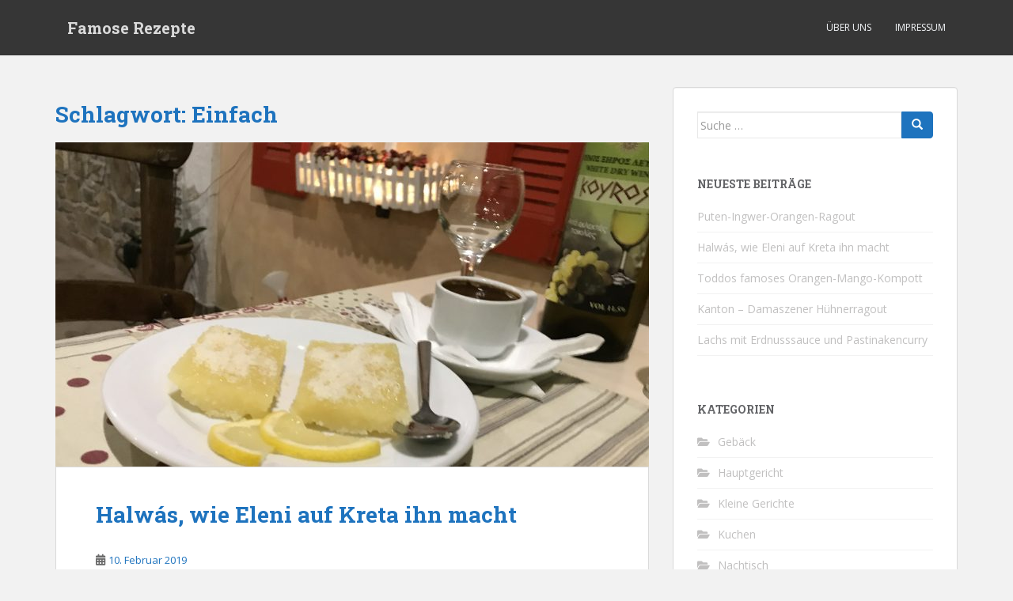

--- FILE ---
content_type: text/html; charset=UTF-8
request_url: http://famose-rezepte.de/tag/einfach
body_size: 14115
content:
<!doctype html>
<!--[if !IE]>
<html class="no-js non-ie" lang="de"> <![endif]-->
<!--[if IE 7 ]>
<html class="no-js ie7" lang="de"> <![endif]-->
<!--[if IE 8 ]>
<html class="no-js ie8" lang="de"> <![endif]-->
<!--[if IE 9 ]>
<html class="no-js ie9" lang="de"> <![endif]-->
<!--[if gt IE 9]><!-->
<html class="no-js" lang="de"> <!--<![endif]-->
<head>
<meta charset="UTF-8">
<meta name="viewport" content="width=device-width, initial-scale=1">
<meta name="theme-color" content="">
<link rel="profile" href="http://gmpg.org/xfn/11">

<meta name='robots' content='index, follow, max-image-preview:large, max-snippet:-1, max-video-preview:-1' />
	<style>img:is([sizes="auto" i], [sizes^="auto," i]) { contain-intrinsic-size: 3000px 1500px }</style>
	
	<!-- This site is optimized with the Yoast SEO plugin v19.13 - https://yoast.com/wordpress/plugins/seo/ -->
	<title>Einfach Archive - Famose Rezepte</title>
	<link rel="canonical" href="https://famose-rezepte.de/tag/einfach" />
	<meta property="og:locale" content="de_DE" />
	<meta property="og:type" content="article" />
	<meta property="og:title" content="Einfach Archive - Famose Rezepte" />
	<meta property="og:url" content="https://famose-rezepte.de/tag/einfach" />
	<meta property="og:site_name" content="Famose Rezepte" />
	<meta name="twitter:card" content="summary_large_image" />
	<script type="application/ld+json" class="yoast-schema-graph">{"@context":"https://schema.org","@graph":[{"@type":"CollectionPage","@id":"https://famose-rezepte.de/tag/einfach","url":"https://famose-rezepte.de/tag/einfach","name":"Einfach Archive - Famose Rezepte","isPartOf":{"@id":"https://famose-rezepte.de/#website"},"primaryImageOfPage":{"@id":"https://famose-rezepte.de/tag/einfach#primaryimage"},"image":{"@id":"https://famose-rezepte.de/tag/einfach#primaryimage"},"thumbnailUrl":"https://famose-rezepte.de/wp-content/uploads/2018/08/Elenis-Halwas-zugeschn.jpg","breadcrumb":{"@id":"https://famose-rezepte.de/tag/einfach#breadcrumb"},"inLanguage":"de"},{"@type":"ImageObject","inLanguage":"de","@id":"https://famose-rezepte.de/tag/einfach#primaryimage","url":"https://famose-rezepte.de/wp-content/uploads/2018/08/Elenis-Halwas-zugeschn.jpg","contentUrl":"https://famose-rezepte.de/wp-content/uploads/2018/08/Elenis-Halwas-zugeschn.jpg","width":3515,"height":2283},{"@type":"BreadcrumbList","@id":"https://famose-rezepte.de/tag/einfach#breadcrumb","itemListElement":[{"@type":"ListItem","position":1,"name":"Startseite","item":"https://famose-rezepte.de/"},{"@type":"ListItem","position":2,"name":"Einfach"}]},{"@type":"WebSite","@id":"https://famose-rezepte.de/#website","url":"https://famose-rezepte.de/","name":"Famose Rezepte","description":"Rezepte für alle, die gerne gut essen!","potentialAction":[{"@type":"SearchAction","target":{"@type":"EntryPoint","urlTemplate":"https://famose-rezepte.de/?s={search_term_string}"},"query-input":"required name=search_term_string"}],"inLanguage":"de"}]}</script>
	<!-- / Yoast SEO plugin. -->


<link rel='dns-prefetch' href='//fonts.googleapis.com' />
<link rel="alternate" type="application/rss+xml" title="Famose Rezepte &raquo; Feed" href="https://famose-rezepte.de/feed" />
<link rel="alternate" type="application/rss+xml" title="Famose Rezepte &raquo; Schlagwort-Feed zu Einfach" href="https://famose-rezepte.de/tag/einfach/feed" />
<script type="text/javascript">
/* <![CDATA[ */
window._wpemojiSettings = {"baseUrl":"https:\/\/s.w.org\/images\/core\/emoji\/16.0.1\/72x72\/","ext":".png","svgUrl":"https:\/\/s.w.org\/images\/core\/emoji\/16.0.1\/svg\/","svgExt":".svg","source":{"concatemoji":"http:\/\/famose-rezepte.de\/wp-includes\/js\/wp-emoji-release.min.js?ver=6.8.3"}};
/*! This file is auto-generated */
!function(s,n){var o,i,e;function c(e){try{var t={supportTests:e,timestamp:(new Date).valueOf()};sessionStorage.setItem(o,JSON.stringify(t))}catch(e){}}function p(e,t,n){e.clearRect(0,0,e.canvas.width,e.canvas.height),e.fillText(t,0,0);var t=new Uint32Array(e.getImageData(0,0,e.canvas.width,e.canvas.height).data),a=(e.clearRect(0,0,e.canvas.width,e.canvas.height),e.fillText(n,0,0),new Uint32Array(e.getImageData(0,0,e.canvas.width,e.canvas.height).data));return t.every(function(e,t){return e===a[t]})}function u(e,t){e.clearRect(0,0,e.canvas.width,e.canvas.height),e.fillText(t,0,0);for(var n=e.getImageData(16,16,1,1),a=0;a<n.data.length;a++)if(0!==n.data[a])return!1;return!0}function f(e,t,n,a){switch(t){case"flag":return n(e,"\ud83c\udff3\ufe0f\u200d\u26a7\ufe0f","\ud83c\udff3\ufe0f\u200b\u26a7\ufe0f")?!1:!n(e,"\ud83c\udde8\ud83c\uddf6","\ud83c\udde8\u200b\ud83c\uddf6")&&!n(e,"\ud83c\udff4\udb40\udc67\udb40\udc62\udb40\udc65\udb40\udc6e\udb40\udc67\udb40\udc7f","\ud83c\udff4\u200b\udb40\udc67\u200b\udb40\udc62\u200b\udb40\udc65\u200b\udb40\udc6e\u200b\udb40\udc67\u200b\udb40\udc7f");case"emoji":return!a(e,"\ud83e\udedf")}return!1}function g(e,t,n,a){var r="undefined"!=typeof WorkerGlobalScope&&self instanceof WorkerGlobalScope?new OffscreenCanvas(300,150):s.createElement("canvas"),o=r.getContext("2d",{willReadFrequently:!0}),i=(o.textBaseline="top",o.font="600 32px Arial",{});return e.forEach(function(e){i[e]=t(o,e,n,a)}),i}function t(e){var t=s.createElement("script");t.src=e,t.defer=!0,s.head.appendChild(t)}"undefined"!=typeof Promise&&(o="wpEmojiSettingsSupports",i=["flag","emoji"],n.supports={everything:!0,everythingExceptFlag:!0},e=new Promise(function(e){s.addEventListener("DOMContentLoaded",e,{once:!0})}),new Promise(function(t){var n=function(){try{var e=JSON.parse(sessionStorage.getItem(o));if("object"==typeof e&&"number"==typeof e.timestamp&&(new Date).valueOf()<e.timestamp+604800&&"object"==typeof e.supportTests)return e.supportTests}catch(e){}return null}();if(!n){if("undefined"!=typeof Worker&&"undefined"!=typeof OffscreenCanvas&&"undefined"!=typeof URL&&URL.createObjectURL&&"undefined"!=typeof Blob)try{var e="postMessage("+g.toString()+"("+[JSON.stringify(i),f.toString(),p.toString(),u.toString()].join(",")+"));",a=new Blob([e],{type:"text/javascript"}),r=new Worker(URL.createObjectURL(a),{name:"wpTestEmojiSupports"});return void(r.onmessage=function(e){c(n=e.data),r.terminate(),t(n)})}catch(e){}c(n=g(i,f,p,u))}t(n)}).then(function(e){for(var t in e)n.supports[t]=e[t],n.supports.everything=n.supports.everything&&n.supports[t],"flag"!==t&&(n.supports.everythingExceptFlag=n.supports.everythingExceptFlag&&n.supports[t]);n.supports.everythingExceptFlag=n.supports.everythingExceptFlag&&!n.supports.flag,n.DOMReady=!1,n.readyCallback=function(){n.DOMReady=!0}}).then(function(){return e}).then(function(){var e;n.supports.everything||(n.readyCallback(),(e=n.source||{}).concatemoji?t(e.concatemoji):e.wpemoji&&e.twemoji&&(t(e.twemoji),t(e.wpemoji)))}))}((window,document),window._wpemojiSettings);
/* ]]> */
</script>
<style id='wp-emoji-styles-inline-css' type='text/css'>

	img.wp-smiley, img.emoji {
		display: inline !important;
		border: none !important;
		box-shadow: none !important;
		height: 1em !important;
		width: 1em !important;
		margin: 0 0.07em !important;
		vertical-align: -0.1em !important;
		background: none !important;
		padding: 0 !important;
	}
</style>
<link rel='stylesheet' id='wp-block-library-css' href='http://famose-rezepte.de/wp-includes/css/dist/block-library/style.min.css?ver=6.8.3' type='text/css' media='all' />
<style id='classic-theme-styles-inline-css' type='text/css'>
/*! This file is auto-generated */
.wp-block-button__link{color:#fff;background-color:#32373c;border-radius:9999px;box-shadow:none;text-decoration:none;padding:calc(.667em + 2px) calc(1.333em + 2px);font-size:1.125em}.wp-block-file__button{background:#32373c;color:#fff;text-decoration:none}
</style>
<style id='global-styles-inline-css' type='text/css'>
:root{--wp--preset--aspect-ratio--square: 1;--wp--preset--aspect-ratio--4-3: 4/3;--wp--preset--aspect-ratio--3-4: 3/4;--wp--preset--aspect-ratio--3-2: 3/2;--wp--preset--aspect-ratio--2-3: 2/3;--wp--preset--aspect-ratio--16-9: 16/9;--wp--preset--aspect-ratio--9-16: 9/16;--wp--preset--color--black: #000000;--wp--preset--color--cyan-bluish-gray: #abb8c3;--wp--preset--color--white: #ffffff;--wp--preset--color--pale-pink: #f78da7;--wp--preset--color--vivid-red: #cf2e2e;--wp--preset--color--luminous-vivid-orange: #ff6900;--wp--preset--color--luminous-vivid-amber: #fcb900;--wp--preset--color--light-green-cyan: #7bdcb5;--wp--preset--color--vivid-green-cyan: #00d084;--wp--preset--color--pale-cyan-blue: #8ed1fc;--wp--preset--color--vivid-cyan-blue: #0693e3;--wp--preset--color--vivid-purple: #9b51e0;--wp--preset--gradient--vivid-cyan-blue-to-vivid-purple: linear-gradient(135deg,rgba(6,147,227,1) 0%,rgb(155,81,224) 100%);--wp--preset--gradient--light-green-cyan-to-vivid-green-cyan: linear-gradient(135deg,rgb(122,220,180) 0%,rgb(0,208,130) 100%);--wp--preset--gradient--luminous-vivid-amber-to-luminous-vivid-orange: linear-gradient(135deg,rgba(252,185,0,1) 0%,rgba(255,105,0,1) 100%);--wp--preset--gradient--luminous-vivid-orange-to-vivid-red: linear-gradient(135deg,rgba(255,105,0,1) 0%,rgb(207,46,46) 100%);--wp--preset--gradient--very-light-gray-to-cyan-bluish-gray: linear-gradient(135deg,rgb(238,238,238) 0%,rgb(169,184,195) 100%);--wp--preset--gradient--cool-to-warm-spectrum: linear-gradient(135deg,rgb(74,234,220) 0%,rgb(151,120,209) 20%,rgb(207,42,186) 40%,rgb(238,44,130) 60%,rgb(251,105,98) 80%,rgb(254,248,76) 100%);--wp--preset--gradient--blush-light-purple: linear-gradient(135deg,rgb(255,206,236) 0%,rgb(152,150,240) 100%);--wp--preset--gradient--blush-bordeaux: linear-gradient(135deg,rgb(254,205,165) 0%,rgb(254,45,45) 50%,rgb(107,0,62) 100%);--wp--preset--gradient--luminous-dusk: linear-gradient(135deg,rgb(255,203,112) 0%,rgb(199,81,192) 50%,rgb(65,88,208) 100%);--wp--preset--gradient--pale-ocean: linear-gradient(135deg,rgb(255,245,203) 0%,rgb(182,227,212) 50%,rgb(51,167,181) 100%);--wp--preset--gradient--electric-grass: linear-gradient(135deg,rgb(202,248,128) 0%,rgb(113,206,126) 100%);--wp--preset--gradient--midnight: linear-gradient(135deg,rgb(2,3,129) 0%,rgb(40,116,252) 100%);--wp--preset--font-size--small: 13px;--wp--preset--font-size--medium: 20px;--wp--preset--font-size--large: 36px;--wp--preset--font-size--x-large: 42px;--wp--preset--spacing--20: 0.44rem;--wp--preset--spacing--30: 0.67rem;--wp--preset--spacing--40: 1rem;--wp--preset--spacing--50: 1.5rem;--wp--preset--spacing--60: 2.25rem;--wp--preset--spacing--70: 3.38rem;--wp--preset--spacing--80: 5.06rem;--wp--preset--shadow--natural: 6px 6px 9px rgba(0, 0, 0, 0.2);--wp--preset--shadow--deep: 12px 12px 50px rgba(0, 0, 0, 0.4);--wp--preset--shadow--sharp: 6px 6px 0px rgba(0, 0, 0, 0.2);--wp--preset--shadow--outlined: 6px 6px 0px -3px rgba(255, 255, 255, 1), 6px 6px rgba(0, 0, 0, 1);--wp--preset--shadow--crisp: 6px 6px 0px rgba(0, 0, 0, 1);}:where(.is-layout-flex){gap: 0.5em;}:where(.is-layout-grid){gap: 0.5em;}body .is-layout-flex{display: flex;}.is-layout-flex{flex-wrap: wrap;align-items: center;}.is-layout-flex > :is(*, div){margin: 0;}body .is-layout-grid{display: grid;}.is-layout-grid > :is(*, div){margin: 0;}:where(.wp-block-columns.is-layout-flex){gap: 2em;}:where(.wp-block-columns.is-layout-grid){gap: 2em;}:where(.wp-block-post-template.is-layout-flex){gap: 1.25em;}:where(.wp-block-post-template.is-layout-grid){gap: 1.25em;}.has-black-color{color: var(--wp--preset--color--black) !important;}.has-cyan-bluish-gray-color{color: var(--wp--preset--color--cyan-bluish-gray) !important;}.has-white-color{color: var(--wp--preset--color--white) !important;}.has-pale-pink-color{color: var(--wp--preset--color--pale-pink) !important;}.has-vivid-red-color{color: var(--wp--preset--color--vivid-red) !important;}.has-luminous-vivid-orange-color{color: var(--wp--preset--color--luminous-vivid-orange) !important;}.has-luminous-vivid-amber-color{color: var(--wp--preset--color--luminous-vivid-amber) !important;}.has-light-green-cyan-color{color: var(--wp--preset--color--light-green-cyan) !important;}.has-vivid-green-cyan-color{color: var(--wp--preset--color--vivid-green-cyan) !important;}.has-pale-cyan-blue-color{color: var(--wp--preset--color--pale-cyan-blue) !important;}.has-vivid-cyan-blue-color{color: var(--wp--preset--color--vivid-cyan-blue) !important;}.has-vivid-purple-color{color: var(--wp--preset--color--vivid-purple) !important;}.has-black-background-color{background-color: var(--wp--preset--color--black) !important;}.has-cyan-bluish-gray-background-color{background-color: var(--wp--preset--color--cyan-bluish-gray) !important;}.has-white-background-color{background-color: var(--wp--preset--color--white) !important;}.has-pale-pink-background-color{background-color: var(--wp--preset--color--pale-pink) !important;}.has-vivid-red-background-color{background-color: var(--wp--preset--color--vivid-red) !important;}.has-luminous-vivid-orange-background-color{background-color: var(--wp--preset--color--luminous-vivid-orange) !important;}.has-luminous-vivid-amber-background-color{background-color: var(--wp--preset--color--luminous-vivid-amber) !important;}.has-light-green-cyan-background-color{background-color: var(--wp--preset--color--light-green-cyan) !important;}.has-vivid-green-cyan-background-color{background-color: var(--wp--preset--color--vivid-green-cyan) !important;}.has-pale-cyan-blue-background-color{background-color: var(--wp--preset--color--pale-cyan-blue) !important;}.has-vivid-cyan-blue-background-color{background-color: var(--wp--preset--color--vivid-cyan-blue) !important;}.has-vivid-purple-background-color{background-color: var(--wp--preset--color--vivid-purple) !important;}.has-black-border-color{border-color: var(--wp--preset--color--black) !important;}.has-cyan-bluish-gray-border-color{border-color: var(--wp--preset--color--cyan-bluish-gray) !important;}.has-white-border-color{border-color: var(--wp--preset--color--white) !important;}.has-pale-pink-border-color{border-color: var(--wp--preset--color--pale-pink) !important;}.has-vivid-red-border-color{border-color: var(--wp--preset--color--vivid-red) !important;}.has-luminous-vivid-orange-border-color{border-color: var(--wp--preset--color--luminous-vivid-orange) !important;}.has-luminous-vivid-amber-border-color{border-color: var(--wp--preset--color--luminous-vivid-amber) !important;}.has-light-green-cyan-border-color{border-color: var(--wp--preset--color--light-green-cyan) !important;}.has-vivid-green-cyan-border-color{border-color: var(--wp--preset--color--vivid-green-cyan) !important;}.has-pale-cyan-blue-border-color{border-color: var(--wp--preset--color--pale-cyan-blue) !important;}.has-vivid-cyan-blue-border-color{border-color: var(--wp--preset--color--vivid-cyan-blue) !important;}.has-vivid-purple-border-color{border-color: var(--wp--preset--color--vivid-purple) !important;}.has-vivid-cyan-blue-to-vivid-purple-gradient-background{background: var(--wp--preset--gradient--vivid-cyan-blue-to-vivid-purple) !important;}.has-light-green-cyan-to-vivid-green-cyan-gradient-background{background: var(--wp--preset--gradient--light-green-cyan-to-vivid-green-cyan) !important;}.has-luminous-vivid-amber-to-luminous-vivid-orange-gradient-background{background: var(--wp--preset--gradient--luminous-vivid-amber-to-luminous-vivid-orange) !important;}.has-luminous-vivid-orange-to-vivid-red-gradient-background{background: var(--wp--preset--gradient--luminous-vivid-orange-to-vivid-red) !important;}.has-very-light-gray-to-cyan-bluish-gray-gradient-background{background: var(--wp--preset--gradient--very-light-gray-to-cyan-bluish-gray) !important;}.has-cool-to-warm-spectrum-gradient-background{background: var(--wp--preset--gradient--cool-to-warm-spectrum) !important;}.has-blush-light-purple-gradient-background{background: var(--wp--preset--gradient--blush-light-purple) !important;}.has-blush-bordeaux-gradient-background{background: var(--wp--preset--gradient--blush-bordeaux) !important;}.has-luminous-dusk-gradient-background{background: var(--wp--preset--gradient--luminous-dusk) !important;}.has-pale-ocean-gradient-background{background: var(--wp--preset--gradient--pale-ocean) !important;}.has-electric-grass-gradient-background{background: var(--wp--preset--gradient--electric-grass) !important;}.has-midnight-gradient-background{background: var(--wp--preset--gradient--midnight) !important;}.has-small-font-size{font-size: var(--wp--preset--font-size--small) !important;}.has-medium-font-size{font-size: var(--wp--preset--font-size--medium) !important;}.has-large-font-size{font-size: var(--wp--preset--font-size--large) !important;}.has-x-large-font-size{font-size: var(--wp--preset--font-size--x-large) !important;}
:where(.wp-block-post-template.is-layout-flex){gap: 1.25em;}:where(.wp-block-post-template.is-layout-grid){gap: 1.25em;}
:where(.wp-block-columns.is-layout-flex){gap: 2em;}:where(.wp-block-columns.is-layout-grid){gap: 2em;}
:root :where(.wp-block-pullquote){font-size: 1.5em;line-height: 1.6;}
</style>
<link rel='stylesheet' id='sparkling-bootstrap-css' href='http://famose-rezepte.de/wp-content/themes/sparkling/assets/css/bootstrap.min.css?ver=6.8.3' type='text/css' media='all' />
<link rel='stylesheet' id='sparkling-icons-css' href='http://famose-rezepte.de/wp-content/themes/sparkling/assets/css/fontawesome-all.min.css?ver=5.1.1.' type='text/css' media='all' />
<link rel='stylesheet' id='sparkling-fonts-css' href='//fonts.googleapis.com/css?family=Open+Sans%3A400italic%2C400%2C600%2C700%7CRoboto+Slab%3A400%2C300%2C700&#038;ver=6.8.3' type='text/css' media='all' />
<link rel='stylesheet' id='sparkling-style-css' href='http://famose-rezepte.de/wp-content/themes/sparkling/style.css?ver=2.4.2' type='text/css' media='all' />
<script type="text/javascript" src="http://famose-rezepte.de/wp-includes/js/jquery/jquery.min.js?ver=3.7.1" id="jquery-core-js"></script>
<script type="text/javascript" src="http://famose-rezepte.de/wp-includes/js/jquery/jquery-migrate.min.js?ver=3.4.1" id="jquery-migrate-js"></script>
<script type="text/javascript" src="http://famose-rezepte.de/wp-content/themes/sparkling/assets/js/vendor/bootstrap.min.js?ver=6.8.3" id="sparkling-bootstrapjs-js"></script>
<script type="text/javascript" src="http://famose-rezepte.de/wp-content/themes/sparkling/assets/js/functions.js?ver=20180503" id="sparkling-functions-js"></script>
<link rel="https://api.w.org/" href="https://famose-rezepte.de/wp-json/" /><link rel="alternate" title="JSON" type="application/json" href="https://famose-rezepte.de/wp-json/wp/v2/tags/5" /><link rel="EditURI" type="application/rsd+xml" title="RSD" href="https://famose-rezepte.de/xmlrpc.php?rsd" />
<meta name="generator" content="WordPress 6.8.3" />
<style type="text/css">a, #infinite-handle span, #secondary .widget .post-content a, .entry-meta a {color:#1e73be}.btn-default, .label-default, .flex-caption h2, .btn.btn-default.read-more,button,
              .navigation .wp-pagenavi-pagination span.current,.navigation .wp-pagenavi-pagination a:hover,
              .woocommerce a.button, .woocommerce button.button,
              .woocommerce input.button, .woocommerce #respond input#submit.alt,
              .woocommerce a.button, .woocommerce button.button,
              .woocommerce a.button.alt, .woocommerce button.button.alt, .woocommerce input.button.alt { background-color: #1e73be; border-color: #1e73be;}.site-main [class*="navigation"] a, .more-link, .pagination>li>a, .pagination>li>span, .cfa-button { color: #1e73be}.cfa-button {border-color: #1e73be;}h1, h2, h3, h4, h5, h6, .h1, .h2, .h3, .h4, .h5, .h6, .entry-title, .entry-title a {color: #1e73be;}</style>		<style type="text/css">
				.navbar > .container .navbar-brand {
			color: #dadada;
		}
		</style>
	
</head>

<body class="archive tag tag-einfach tag-5 wp-theme-sparkling">
	<a class="sr-only sr-only-focusable" href="#content">Skip to main content</a>
<div id="page" class="hfeed site">

	<header id="masthead" class="site-header" role="banner">
		<nav class="navbar navbar-default
		navbar-fixed-top" role="navigation">
			<div class="container">
				<div class="row">
					<div class="site-navigation-inner col-sm-12">
						<div class="navbar-header">


														<div id="logo">
															<p class="site-name">																		<a class="navbar-brand" href="https://famose-rezepte.de/" title="Famose Rezepte" rel="home">Famose Rezepte</a>
																</p>																													</div><!-- end of #logo -->

							<button type="button" class="btn navbar-toggle" data-toggle="collapse" data-target=".navbar-ex1-collapse">
								<span class="sr-only">Toggle navigation</span>
								<span class="icon-bar"></span>
								<span class="icon-bar"></span>
								<span class="icon-bar"></span>
							</button>
						</div>



						<div class="collapse navbar-collapse navbar-ex1-collapse"><ul id="menu-footer" class="nav navbar-nav"><li id="menu-item-85" class="menu-item menu-item-type-post_type menu-item-object-page menu-item-85"><a href="https://famose-rezepte.de/ueber-uns">Über uns</a></li>
<li id="menu-item-37" class="menu-item menu-item-type-post_type menu-item-object-page menu-item-37"><a href="https://famose-rezepte.de/impressum">Impressum</a></li>
</ul></div>


					</div>
				</div>
			</div>
		</nav><!-- .site-navigation -->
	</header><!-- #masthead -->

	<div id="content" class="site-content">

		<div class="top-section">
								</div>

		<div class="container main-content-area">
						<div class="row side-pull-left">
				<div class="main-content-inner col-sm-12 col-md-8">

	 <div id="primary" class="content-area">
		 <main id="main" class="site-main" role="main">

			
				<header class="page-header">
					<h1 class="page-title">Schlagwort: <span>Einfach</span></h1>				</header><!-- .page-header -->

				
<article id="post-154" class="post-154 post type-post status-publish format-standard has-post-thumbnail hentry category-nachtisch tag-einfach tag-gries tag-zitrone">
	<div class="blog-item-wrap">
				<a href="https://famose-rezepte.de/halwas-wie-eleni-auf-kreta-ihn-macht" title="Halwás, wie Eleni auf Kreta ihn macht" >
				<img width="750" height="410" src="https://famose-rezepte.de/wp-content/uploads/2018/08/Elenis-Halwas-zugeschn-750x410.jpg" class="single-featured wp-post-image" alt="" decoding="async" fetchpriority="high" srcset="https://famose-rezepte.de/wp-content/uploads/2018/08/Elenis-Halwas-zugeschn-750x410.jpg 750w, https://famose-rezepte.de/wp-content/uploads/2018/08/Elenis-Halwas-zugeschn-1140x624.jpg 1140w" sizes="(max-width: 750px) 100vw, 750px" />			</a>
		<div class="post-inner-content">
			<header class="entry-header page-header">

				<h2 class="entry-title"><a href="https://famose-rezepte.de/halwas-wie-eleni-auf-kreta-ihn-macht" rel="bookmark">Halwás, wie Eleni auf Kreta ihn macht</a></h2>

								<div class="entry-meta">
					<span class="posted-on"><i class="fa fa-calendar-alt"></i> <a href="https://famose-rezepte.de/halwas-wie-eleni-auf-kreta-ihn-macht" rel="bookmark"><time class="entry-date published" datetime="2019-02-10T23:06:25+01:00">10. Februar 2019</time><time class="updated" datetime="2019-02-10T23:06:25+01:00">10. Februar 2019</time></a></span><span class="byline"> <i class="fa fa-user"></i> <span class="author vcard"><a class="url fn n" href="https://famose-rezepte.de/author/jf">Joachim Fleing</a></span></span>
				
				</div><!-- .entry-meta -->
							</header><!-- .entry-header -->

						<div class="entry-content">

				<h2>Wie&#8217;s geht:</h2>
<p>Ganz einfach! Wasser mit Zucker aufkochen bis sich der Zurcker aufgelöst hat. Zitronenschale abreiben, mit dem Olivenöl hinzufügen, wieder aufkochen. Dann wird der Gries sorgfältig untergerührt. Jetzt beginnt die Kür: Lust auf Kokos? Feingehackte Trockenfrüchte? Etwas Lieblinsgmarmelade? Da ist der Experimentierfreude keine Grenze gesetzt. Abkühlen lassen, In Scheiben schneiden, garnieren, servieren.<br />
So schmeckt Halwás, wenn ihn Eleni Lathourakis in der Taverna Kouros in Koutsounari kocht.</p>
<h2>Was kommt rein:</h2>
<p>3 Glas Wasser, 2 Glas Zucker, 1/2 Glas Sonnenblumenöl, 1 Zitrone, 200 g feiner Gries</p>

							</div><!-- .entry-content -->
					</div>
	</div>
</article><!-- #post-## -->

<article id="post-139" class="post-139 post type-post status-publish format-standard has-post-thumbnail hentry category-hauptgericht tag-curry tag-einfach tag-erdnuss tag-lachs tag-pastinaken">
	<div class="blog-item-wrap">
				<a href="https://famose-rezepte.de/lachs-mit-erdnusssauce-und-pastinakencurry" title="Lachs mit Erdnusssauce und Pastinakencurry" >
				<img width="750" height="410" src="https://famose-rezepte.de/wp-content/uploads/2018/05/Lachs-mit-Pastinakencurry-750x410.jpg" class="single-featured wp-post-image" alt="" decoding="async" srcset="https://famose-rezepte.de/wp-content/uploads/2018/05/Lachs-mit-Pastinakencurry-750x410.jpg 750w, https://famose-rezepte.de/wp-content/uploads/2018/05/Lachs-mit-Pastinakencurry-1140x624.jpg 1140w" sizes="(max-width: 750px) 100vw, 750px" />			</a>
		<div class="post-inner-content">
			<header class="entry-header page-header">

				<h2 class="entry-title"><a href="https://famose-rezepte.de/lachs-mit-erdnusssauce-und-pastinakencurry" rel="bookmark">Lachs mit Erdnusssauce und Pastinakencurry</a></h2>

								<div class="entry-meta">
					<span class="posted-on"><i class="fa fa-calendar-alt"></i> <a href="https://famose-rezepte.de/lachs-mit-erdnusssauce-und-pastinakencurry" rel="bookmark"><time class="entry-date published" datetime="2018-05-11T21:20:57+02:00">11. Mai 2018</time><time class="updated" datetime="2018-08-21T22:06:45+02:00">21. August 2018</time></a></span><span class="byline"> <i class="fa fa-user"></i> <span class="author vcard"><a class="url fn n" href="https://famose-rezepte.de/author/jf">Joachim Fleing</a></span></span>
				
				</div><!-- .entry-meta -->
							</header><!-- .entry-header -->

						<div class="entry-content">

				<h3>Wie&#8217;s geht:</h3>
<p>Im &#8222;MitteMeer&#8220; an der Prenzlauer Alle, Ecke Ostseestraße  hatte ich ein Lachskotelett gekauft, aber keine Lust auf Nudeln oder so etwas, was ich in meinem Workaholic-Appartement mit den zwei (schwach elektrifizierten) Ceran-Feldern nur mit Mühe hätte machen können. Im Denn&#8217;s nebenan fiel mein Blick auf eine dicke Pastinake &#8211; und das war dann die Idee für ein richtig einfaches Single-Dinner.</p>
<p>Also für eine Person! Etwas Butter in die Kasserole, Pastinake schälen, in mundgerechte Stücke teilen und in der Butter etwas andünsten, etwas Gemüsebrühe dran, Deckel drauf und weich köcheln.<br />
Der Lachs wird ebenfalls in Butter von beiden Seiten gebraten, gesalzen und gepfeffert.<br />
Wenn die Pastinaken weich sind, überschüssige Brühe abgiessen, einen Esslöffel Crème fraiche dran, nachsalzen und mit Curry nach Geschmack würzen. Den Fisch auf einen Teller heben, in den Satz in der Pfanne zwei Esslöffel Erdnussauce (Saté) einrühren. Zusammen anrichten. Mal was anderes.</p>
<h3>Was kommt rein?</h3>
<p>Für eine Person: Ein Lachskotelett, eine Pastinake (mittelgroß), etwas Gemüsebrühe, Salz, Pfeffer, Curry, Crème fraiche und Erdnusssauce aus dem Glas (Saté).</p>

							</div><!-- .entry-content -->
					</div>
	</div>
</article><!-- #post-## -->

<article id="post-91" class="post-91 post type-post status-publish format-standard has-post-thumbnail hentry category-nachtisch tag-einfach tag-orange tag-sahne tag-zitrone">
	<div class="blog-item-wrap">
				<a href="https://famose-rezepte.de/panna-cotta-mit-orangensirup" title="Panna Cotta mit Orangensirup" >
				<img width="750" height="410" src="https://famose-rezepte.de/wp-content/uploads/2017/11/Panna-Cotta-750x410.jpg" class="single-featured wp-post-image" alt="" decoding="async" srcset="https://famose-rezepte.de/wp-content/uploads/2017/11/Panna-Cotta-750x410.jpg 750w, https://famose-rezepte.de/wp-content/uploads/2017/11/Panna-Cotta-1140x624.jpg 1140w" sizes="(max-width: 750px) 100vw, 750px" />			</a>
		<div class="post-inner-content">
			<header class="entry-header page-header">

				<h2 class="entry-title"><a href="https://famose-rezepte.de/panna-cotta-mit-orangensirup" rel="bookmark">Panna Cotta mit Orangensirup</a></h2>

								<div class="entry-meta">
					<span class="posted-on"><i class="fa fa-calendar-alt"></i> <a href="https://famose-rezepte.de/panna-cotta-mit-orangensirup" rel="bookmark"><time class="entry-date published" datetime="2017-11-25T13:09:27+01:00">25. November 2017</time><time class="updated" datetime="2017-11-25T13:09:27+01:00">25. November 2017</time></a></span><span class="byline"> <i class="fa fa-user"></i> <span class="author vcard"><a class="url fn n" href="https://famose-rezepte.de/author/jf">Joachim Fleing</a></span></span>
				
				</div><!-- .entry-meta -->
							</header><!-- .entry-header -->

						<div class="entry-content">

				<h3>Wie&#8217;s geht:</h3>
<p><strong>Panna Cotta<br />
</strong>Früher haben wir frische Milch beim Bauern im Dorf geholt. Nach ein, zwei Tagen hatte sich oben die Sahne abgesetzt, die dann die köstlichste Schlagsahne abgab. Heute ist die Milchwirtschaft weithin abgestellt, und wir müssen Sahne im Supermarkt holen.<br />
Zum Beispiel für Panna Cotta! Das geht soooo einfach. Gelatineblättchen in kaltem Wasser einweichen, Sahne in einem Topf erhitzen, dabei nach Geschmack Rohrohrzucker hineingeben (anderthalb Esslöffel geben einem halben Liter Sahne eine leichte Süße) und verrühren. Die Sahne sollte nicht kochen, aber sobald sie heiß ist, wird die Gelatine ausgedrückt und in der heißen Sahne aufgelöst &#8211; in Portionsschüsselchen füllen und kaltstellen. Das ist die ganze Kunst. Kann man das abwandeln? Klar &#8211; zum Beispiel mit Vanille. Aber dazu passt ja auch frisches Obst oder aber ein säuerlicher Sirup oder Saft (Johannisbeere?). Wir sind begeistert von diesem</p>
<p><strong>Orangensirup</strong><br />
Von einer unbehandelten Orange die Schale reiben und Schalenfetzchen in einen Topf geben, dann diese Orange und so viele mehr, wie einem gut tut, auspressen und ebenfalls in den Topf gießen. Auch hier Zucker nach Geschmack hinzu &#8211; zwei Esslöffel für drei Orangen ist OK. Nimmt man viel weniger, bleibt der Sirup dünn, nimmt man zu viel, wird er sehr fest. Am besten ausprobieren und ein Gefühl dafür entwickeln. So, jetzt muss die Sutsche köcheln, dabei wird gelegentlich umgerührt. Zehn Minuten sollten es schon sein. Dann in ein Kännchen füllen und abkühlen lassen. Mehr Pfiff gibt es, wenn man auch etwas abgeriebene Zitronenschale und Zitronensaft untermischt.</p>
<p><strong>Panna Cotta stürzen<br />
</strong>Hübsch ist es, wenn die Panna Cotta als kleiner Hügel auf einem Teller prangt. Im Frühling eventuell auf einem Spiegel aus Erdbeermus&#8230;?!?! Aber wie kriegt man das Zeug aus dem Näpfchen raus, ohne es furchtbar zu  zerlegen? Tja, immer klappt das bei uns auch nicht. Ganz gute ergebniss bringt fülgendes Verfahren. Die Förmchen vor dem Befüllen mit der heißen Sahne kalt ausspülen. Nach dem Erkalten und vor dem Servieren vorsichtig mit einem scharfen, dünnen Messer zwischen Masse und Rand herumfahren. Dann den Boden des Förmchens in (sehr) heißes Wasser tauchen. Da schmilzt etwas Gelatine und man kann das Ganze stürzen. Manchmal muss man von oben auf den Boden klopfen, oder etwas schütteln. Tja, oder man lässt es ganz und löffelt ungestürzt.</p>
<h3>Was reinkommt:</h3>
<p>Panna Cotta: Für sechs Förmchen à 80 ml nimmt man 1/2 l Schlagsahne, 6 Blatt Gelatine, 1,5 Esslöffel Rohrohrzucker<br />
Orangesnsirup: 3 Orangen (eventuell plus 1 Zitrone), 2 Esslöffel Rohrohrzucker</p>

							</div><!-- .entry-content -->
					</div>
	</div>
</article><!-- #post-## -->

<article id="post-47" class="post-47 post type-post status-publish format-standard has-post-thumbnail hentry category-kleine-gerichte tag-einfach tag-schafskaese tag-zucchini">
	<div class="blog-item-wrap">
				<a href="https://famose-rezepte.de/jochens-famose-zucchini-smileys" title="Lustige Zucchini-Smileys" >
				<img width="576" height="410" src="https://famose-rezepte.de/wp-content/uploads/2017/10/Zucchini-Smileys_dquadrat-576x410.jpg" class="single-featured wp-post-image" alt="" decoding="async" loading="lazy" />			</a>
		<div class="post-inner-content">
			<header class="entry-header page-header">

				<h2 class="entry-title"><a href="https://famose-rezepte.de/jochens-famose-zucchini-smileys" rel="bookmark">Lustige Zucchini-Smileys</a></h2>

								<div class="entry-meta">
					<span class="posted-on"><i class="fa fa-calendar-alt"></i> <a href="https://famose-rezepte.de/jochens-famose-zucchini-smileys" rel="bookmark"><time class="entry-date published" datetime="2017-10-04T12:57:44+02:00">4. Oktober 2017</time><time class="updated" datetime="2017-12-15T15:15:02+01:00">15. Dezember 2017</time></a></span><span class="byline"> <i class="fa fa-user"></i> <span class="author vcard"><a class="url fn n" href="https://famose-rezepte.de/author/jf">Joachim Fleing</a></span></span>
				
				</div><!-- .entry-meta -->
							</header><!-- .entry-header -->

						<div class="entry-content">

				<h3>Wie&#8217;s geht:</h3>
<p>Einige gute Ideen kommen mir oft beim Betrachten von Resten oder Vorräten. Letztens lag da eine etwa 20 cm große Zucchini im Gemüsekorb und sah mich mitleidheischend an. Irgendwo im Kühlschrank, das wusste ich, lag auch noch ein einsames Päckchen Schafskäse. Da wollte ich nicht lange fackeln: Die beiden Müßiggänger würden gut zusammen passen &#8211; aber: Was noch?</p>
<p>Nun, zunächst einmal wurde die Zucchini längs geteilt und mit einem Löffel ausgehöhlt. Die Schnittflächen und die Höhlungen habe ich dann dünn mit Harissa bestrichen und mit etwas Zitronensaft beträufelt. Ich finde, Zucchini schmecken sonst immer ein klein wenig muffig, und dem wollte ich entgegenwirken. Dann habe ich die Blättchen von zwei Zweiglein Thymian gezupft und ebenfalls in den ausgehöhlten Kanus verteilt.</p>
<p>Jetzt kam der Schafskäse unters Messer. Er wurde in einer Schüssel zu Bröckchen zerlegt, mit einem Esslöffel Crème Fraîche und einem Teelöffel Rosenpaprika verrührt. Die Schafskäsemasse passte fast komplett in die Zucchinihälften. Etwas Salz und frisch gemahlenen Pfeffer drüber (ich habe noch ein Röhrchen des vorzüglichen weißen Pfeffers von Hennes&#8216; Finest und tat für den guten Zweck einige Körner davon in den Mörser); eine passende Form wurde mit Olivenöl ausgestrichen, die Zucchini hinein gebettet, noch etwas Wasser und ein Rest Zitronensaft angegossen und dann ab damit in den 200 Grad heißen Ofen.</p>
<p>Was tun mit dem Restchen rotweißen Schafskäses? Nun, nicht nur Kinder freuen sich über eine nette Deko. Also schnell noch eine Tomate blanchieren, häuten und das Fleisch in Würfelchen schneiden. Auf zwei Tellern schon einmal je einen Tomatenmund drapieren und zwei Schafskäseaugen tupfen. Nach etwa 20 Minuten waren die Zucchini weich und machten sich sehr fotogen als Nase.</p>
<p>Noch etwas fein gehackte Petersilie als Make-up &#8211; fertig war das Zucchini-Smiley, das wir als leichte Abendmahlzeit genossen. Das schöne Aroma von warmem Schafskäse und Thymian machte Appetit und die leichte Schärfe des Harissa und des Paprika reizte den Gaumen. Sehr lecker. In kleinerem Ausmaß machen sich die Zucchini-Smileys bestimmt auch gut als Vorspeise.</p>
<h3>Was kommt rein?</h3>
<p>Zucchini, Schafskäse, Harissa (scharfe Würzpaste), Zitronensaft, Salz, Pfeffer, Olivenöl, Tomate, Petersilie</p>

							</div><!-- .entry-content -->
					</div>
	</div>
</article><!-- #post-## -->

<article id="post-23" class="post-23 post type-post status-publish format-standard hentry category-salate tag-creme-fraiche tag-einfach tag-gurke">
	<div class="blog-item-wrap">
				<a href="https://famose-rezepte.de/jochens-famoser-gurkensalat" title="Jochens famoser Gurkensalat" >
							</a>
		<div class="post-inner-content">
			<header class="entry-header page-header">

				<h2 class="entry-title"><a href="https://famose-rezepte.de/jochens-famoser-gurkensalat" rel="bookmark">Jochens famoser Gurkensalat</a></h2>

								<div class="entry-meta">
					<span class="posted-on"><i class="fa fa-calendar-alt"></i> <a href="https://famose-rezepte.de/jochens-famoser-gurkensalat" rel="bookmark"><time class="entry-date published" datetime="2017-10-03T14:47:33+02:00">3. Oktober 2017</time><time class="updated" datetime="2017-10-03T14:59:25+02:00">3. Oktober 2017</time></a></span><span class="byline"> <i class="fa fa-user"></i> <span class="author vcard"><a class="url fn n" href="https://famose-rezepte.de/author/jf">Joachim Fleing</a></span></span>
				
				</div><!-- .entry-meta -->
							</header><!-- .entry-header -->

						<div class="entry-content">

				<h2>Wie&#8217;s geht:</h2>
<p>Dieses Rezept entstand nach vielen Experimenten, bei denen immer mehr Zutaten weggelassen wurden. Daher ist es kurz und knapp und wenig kompliziert.</p>
<p>Ich nehme Schlangengurken (eine reicht für zwei Personen, unser Jüngster verputzt bei diesem Salat auch locker eine ganze) und schäle sie mit dem Sparschäler. Anschließend werden sie dünn gehobelt und in eine Schüssel gegeben. Die Gurkenscheibchen werden stark gesalzen und abgedeckt. Sie dürfen nun ein, zwei Stunden ziehen.</p>
<p>Dann gieße ich eine Stunde vor dem Servieren das Gurkenwasser ab und presse die Gurken mit der Hand zusätzlich aus. Jetzt streue ich Dillspitzen darüber; wenn es geht frischen, selbst ganz fein geschnittenen Dill. Pro Gurke wird dann ein gehäufter Esslöffel Creme Fraîche darüber gegeben und gründlich verrührt. Fertig ist der Salat. Normalerweise ist noch genug Salz in den Gurkenscheiben. Aber es lohnt sich, kurz noch einmal abzuschmecken und eventuell nachzusalzen.</p>
<h2>Zutaten:</h2>
<p>Gurke, Salz, Dillspitzen, Creme Fraiche</p>

							</div><!-- .entry-content -->
					</div>
	</div>
</article><!-- #post-## -->

		 </main><!-- #main -->
	 </div><!-- #primary -->

	</div><!-- close .main-content-inner -->
<div id="secondary" class="widget-area col-sm-12 col-md-4" role="complementary">
	<div class="well">
				<aside id="search-2" class="widget widget_search">
<form role="search" method="get" class="form-search" action="https://famose-rezepte.de/">
  <div class="input-group">
	  <label class="screen-reader-text" for="s">Suche nach:</label>
	<input type="text" class="form-control search-query" placeholder="Suche &hellip;" value="" name="s" title="Suche nach:" />
	<span class="input-group-btn">
	  <button type="submit" class="btn btn-default" name="submit" id="searchsubmit" value="Suchen"><span class="glyphicon glyphicon-search"></span></button>
	</span>
  </div>
</form>
</aside>
		<aside id="recent-posts-2" class="widget widget_recent_entries">
		<h3 class="widget-title">Neueste Beiträge</h3>
		<ul>
											<li>
					<a href="https://famose-rezepte.de/puten-ingwer-orangen-ragout">Puten-Ingwer-Orangen-Ragout</a>
									</li>
											<li>
					<a href="https://famose-rezepte.de/halwas-wie-eleni-auf-kreta-ihn-macht">Halwás, wie Eleni auf Kreta ihn macht</a>
									</li>
											<li>
					<a href="https://famose-rezepte.de/toddos-famoses-orangen-mango-kompott">Toddos famoses Orangen-Mango-Kompott</a>
									</li>
											<li>
					<a href="https://famose-rezepte.de/kanton">Kanton &#8211; Damaszener Hühnerragout</a>
									</li>
											<li>
					<a href="https://famose-rezepte.de/lachs-mit-erdnusssauce-und-pastinakencurry">Lachs mit Erdnusssauce und Pastinakencurry</a>
									</li>
					</ul>

		</aside><aside id="categories-2" class="widget widget_categories"><h3 class="widget-title">Kategorien</h3>
			<ul>
					<li class="cat-item cat-item-37"><a href="https://famose-rezepte.de/category/gebaeck">Gebäck</a>
</li>
	<li class="cat-item cat-item-47"><a href="https://famose-rezepte.de/category/hauptgericht">Hauptgericht</a>
</li>
	<li class="cat-item cat-item-9"><a href="https://famose-rezepte.de/category/kleine-gerichte">Kleine Gerichte</a>
</li>
	<li class="cat-item cat-item-23"><a href="https://famose-rezepte.de/category/kuchen">Kuchen</a>
</li>
	<li class="cat-item cat-item-27"><a href="https://famose-rezepte.de/category/nachtisch">Nachtisch</a>
</li>
	<li class="cat-item cat-item-7"><a href="https://famose-rezepte.de/category/salate">Salate</a>
</li>
	<li class="cat-item cat-item-31"><a href="https://famose-rezepte.de/category/suppen">Suppen</a>
</li>
	<li class="cat-item cat-item-1"><a href="https://famose-rezepte.de/category/uncategorized">Uncategorized</a>
</li>
			</ul>

			</aside><aside id="sparkling_popular_posts-3" class="widget sparkling-popular-posts"><h3 class="widget-title">Beliebte Beiträge</h3>
	<!-- popular posts -->
		  <div class="popular-posts-wrapper">

				
										
						<!-- post -->
						<div class="post">

						  <!-- image -->
						  <div class="post-image ">

								<a href="https://famose-rezepte.de/jochens-famoser-gurkensalat">
																</a>

						  </div> <!-- end post image -->

						  <!-- content -->
						  <div class="post-content">

							  <a href="https://famose-rezepte.de/jochens-famoser-gurkensalat">Jochens famoser Gurkensalat</a>
							  <span class="date">3. Oktober 2017</span>


						  </div><!-- end content -->
						</div><!-- end post -->

						
										
										
						<!-- post -->
						<div class="post">

						  <!-- image -->
						  <div class="post-image ">

								<a href="https://famose-rezepte.de/jochens-famose-zucchini-smileys">
								<img width="60" height="60" src="https://famose-rezepte.de/wp-content/uploads/2017/10/Zucchini-Smileys_dquadrat-60x60.jpg" class="attachment-tab-small size-tab-small wp-post-image" alt="" decoding="async" loading="lazy" srcset="https://famose-rezepte.de/wp-content/uploads/2017/10/Zucchini-Smileys_dquadrat-60x60.jpg 60w, https://famose-rezepte.de/wp-content/uploads/2017/10/Zucchini-Smileys_dquadrat-150x150.jpg 150w" sizes="auto, (max-width: 60px) 100vw, 60px" />								</a>

						  </div> <!-- end post image -->

						  <!-- content -->
						  <div class="post-content">

							  <a href="https://famose-rezepte.de/jochens-famose-zucchini-smileys">Lustige Zucchini-Smileys</a>
							  <span class="date">4. Oktober 2017</span>


						  </div><!-- end content -->
						</div><!-- end post -->

						
										
										
						<!-- post -->
						<div class="post">

						  <!-- image -->
						  <div class="post-image ">

								<a href="https://famose-rezepte.de/rashas-feines-faehted-megdouz">
								<img width="60" height="60" src="https://famose-rezepte.de/wp-content/uploads/2017/10/Fähted-Megdouz-60x60.jpg" class="attachment-tab-small size-tab-small wp-post-image" alt="" decoding="async" loading="lazy" srcset="https://famose-rezepte.de/wp-content/uploads/2017/10/Fähted-Megdouz-60x60.jpg 60w, https://famose-rezepte.de/wp-content/uploads/2017/10/Fähted-Megdouz-150x150.jpg 150w" sizes="auto, (max-width: 60px) 100vw, 60px" />								</a>

						  </div> <!-- end post image -->

						  <!-- content -->
						  <div class="post-content">

							  <a href="https://famose-rezepte.de/rashas-feines-faehted-megdouz">Rashas feines Fäht&#8217;ed Meg&#8217;dous</a>
							  <span class="date">21. Oktober 2017</span>


						  </div><!-- end content -->
						</div><!-- end post -->

						
										
										
						<!-- post -->
						<div class="post">

						  <!-- image -->
						  <div class="post-image ">

								<a href="https://famose-rezepte.de/kirstens-famose-kuerbistarte">
								<img width="60" height="60" src="https://famose-rezepte.de/wp-content/uploads/2017/10/Kürbistarte-60x60.jpg" class="attachment-tab-small size-tab-small wp-post-image" alt="" decoding="async" loading="lazy" srcset="https://famose-rezepte.de/wp-content/uploads/2017/10/Kürbistarte-60x60.jpg 60w, https://famose-rezepte.de/wp-content/uploads/2017/10/Kürbistarte-150x150.jpg 150w" sizes="auto, (max-width: 60px) 100vw, 60px" />								</a>

						  </div> <!-- end post image -->

						  <!-- content -->
						  <div class="post-content">

							  <a href="https://famose-rezepte.de/kirstens-famose-kuerbistarte">Kirstens famose Kürbistarte</a>
							  <span class="date">21. Oktober 2017</span>


						  </div><!-- end content -->
						</div><!-- end post -->

						
										
										
						<!-- post -->
						<div class="post">

						  <!-- image -->
						  <div class="post-image ">

								<a href="https://famose-rezepte.de/oma-inges-famoser-gedeckter-apfelkuchen">
								<img width="60" height="60" src="https://famose-rezepte.de/wp-content/uploads/2017/10/Apfelkuchen-60x60.jpg" class="attachment-tab-small size-tab-small wp-post-image" alt="" decoding="async" loading="lazy" srcset="https://famose-rezepte.de/wp-content/uploads/2017/10/Apfelkuchen-60x60.jpg 60w, https://famose-rezepte.de/wp-content/uploads/2017/10/Apfelkuchen-150x150.jpg 150w" sizes="auto, (max-width: 60px) 100vw, 60px" />								</a>

						  </div> <!-- end post image -->

						  <!-- content -->
						  <div class="post-content">

							  <a href="https://famose-rezepte.de/oma-inges-famoser-gedeckter-apfelkuchen">Oma Inges famoser gedeckter Apfelkuchen</a>
							  <span class="date">29. Oktober 2017</span>


						  </div><!-- end content -->
						</div><!-- end post -->

						
										
		  </div> <!-- end posts wrapper -->

		</aside>	</div>
</div><!-- #secondary -->
		</div><!-- close .row -->
	</div><!-- close .container -->
</div><!-- close .site-content -->

	<div id="footer-area">
		<div class="container footer-inner">
			<div class="row">
				
				</div>
		</div>

		<footer id="colophon" class="site-footer" role="contentinfo">
			<div class="site-info container">
				<div class="row">
										<nav role="navigation" class="col-md-6">
						<ul id="menu-footer-1" class="nav footer-nav clearfix"><li class="menu-item menu-item-type-post_type menu-item-object-page menu-item-85"><a href="https://famose-rezepte.de/ueber-uns">Über uns</a></li>
<li class="menu-item menu-item-type-post_type menu-item-object-page menu-item-37"><a href="https://famose-rezepte.de/impressum">Impressum</a></li>
</ul>					</nav>
					<div class="copyright col-md-6">
						sparkling						Theme von <a href="http://colorlib.com/" target="_blank" rel="nofollow noopener">Colorlib</a> Powered by <a href="http://wordpress.org/" target="_blank">WordPress</a>					</div>
				</div>
			</div><!-- .site-info -->
			<div class="scroll-to-top"><i class="fa fa-angle-up"></i></div><!-- .scroll-to-top -->
		</footer><!-- #colophon -->
	</div>
</div><!-- #page -->

		<script type="text/javascript">
		  jQuery(document).ready(function ($) {
			if ($(window).width() >= 767) {
			  $('.navbar-nav > li.menu-item > a').click(function () {
				if ($(this).attr('target') !== '_blank') {
				  window.location = $(this).attr('href')
				}
			  })
			}
		  })
		</script>
	<script type="speculationrules">
{"prefetch":[{"source":"document","where":{"and":[{"href_matches":"\/*"},{"not":{"href_matches":["\/wp-*.php","\/wp-admin\/*","\/wp-content\/uploads\/*","\/wp-content\/*","\/wp-content\/plugins\/*","\/wp-content\/themes\/sparkling\/*","\/*\\?(.+)"]}},{"not":{"selector_matches":"a[rel~=\"nofollow\"]"}},{"not":{"selector_matches":".no-prefetch, .no-prefetch a"}}]},"eagerness":"conservative"}]}
</script>
<script type="text/javascript" src="http://famose-rezepte.de/wp-content/themes/sparkling/assets/js/skip-link-focus-fix.min.js?ver=20140222" id="sparkling-skip-link-focus-fix-js"></script>

</body>
</html>
